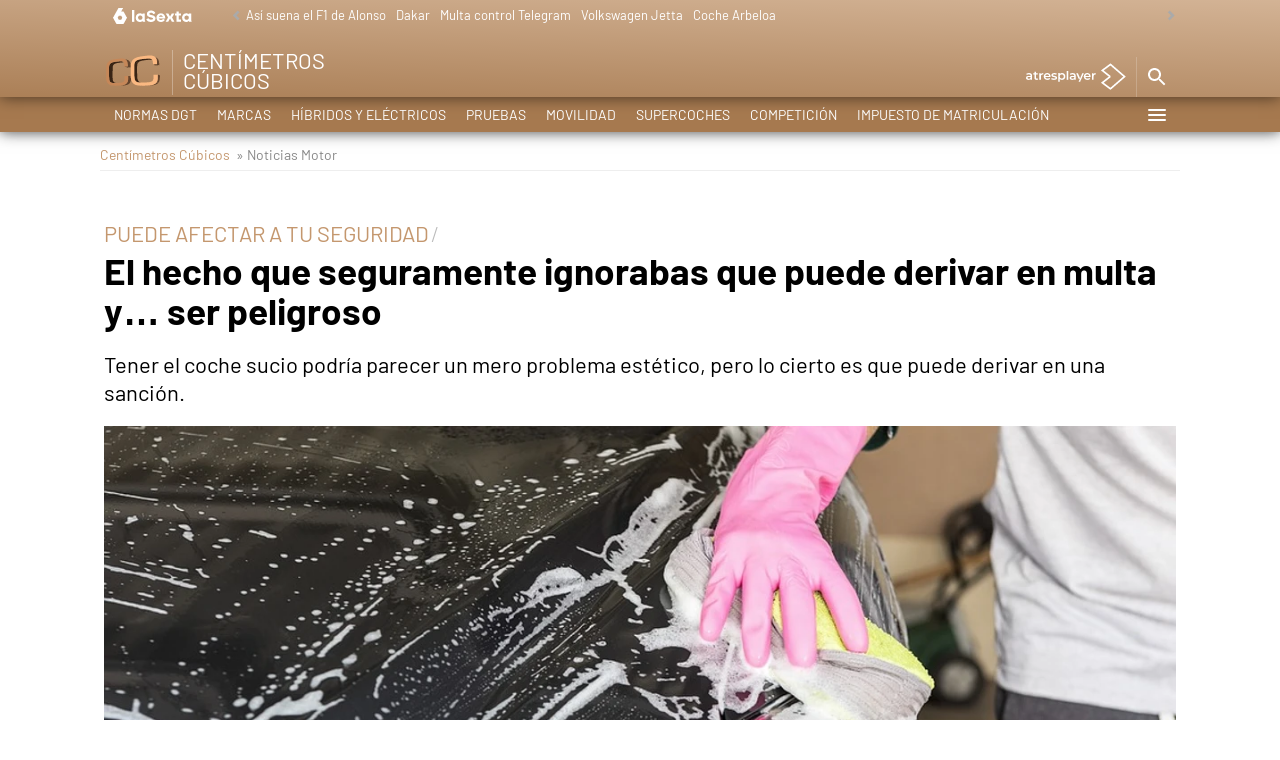

--- FILE ---
content_type: application/x-javascript;charset=utf-8
request_url: https://smetrics.lasexta.com/id?d_visid_ver=5.5.0&d_fieldgroup=A&mcorgid=09DCC8AD54D410FF0A4C98A6%40AdobeOrg&mid=65995249564070576121391964974490246030&ts=1769040259957
body_size: -35
content:
{"mid":"65995249564070576121391964974490246030"}

--- FILE ---
content_type: text/javascript
request_url: https://cdnjs.atresmedia.com/load/webapp/www-chunks/index.CHcVLtanLnaxRDLb.js
body_size: -92
content:
const a="no aplica",o="no AMP",n="si",t="no",c="infoModule",e="urlAnterior",i="referrer",s={tipo:"interaccion",detalle:"busqueda",accion:void 0},r={tipo:"interaccion",detalle:"compartir",accion:"facebook"},l={tipo:"interaccion",detalle:"compartir",accion:"x"},p={tipo:"interaccion",detalle:"compartir",accion:"whatsapp"},v={tipo:"interaccion",detalle:"compartir",accion:"rrss"},d={tipo:"interaccion",detalle:"aceptacion_consentimiento",accion:void 0},E={tipo:"interaccion",detalle:"compartir",accion:"telegram"},m={tipo:"interaccion",detalle:"compartir",accion:"email"},O={tipo:"visualizacion",detalle:"modoOscuro",accion:"impresion"},u={tipo:"validacion",detalle:"cuenta",accion:"error"},h={tipo:"interaccion",detalle:"fotogaleria",accion:"click"},A="autor",N={NO:"no",SI:"si",NO_INFORMADO:"No informado"};export{A,N as I,a as N,i as R,n as S,e as U,u as a,p as b,r as c,l as d,v as e,E as f,m as g,s as h,O as i,t as j,o as k,c as l,h as m,d as v};
